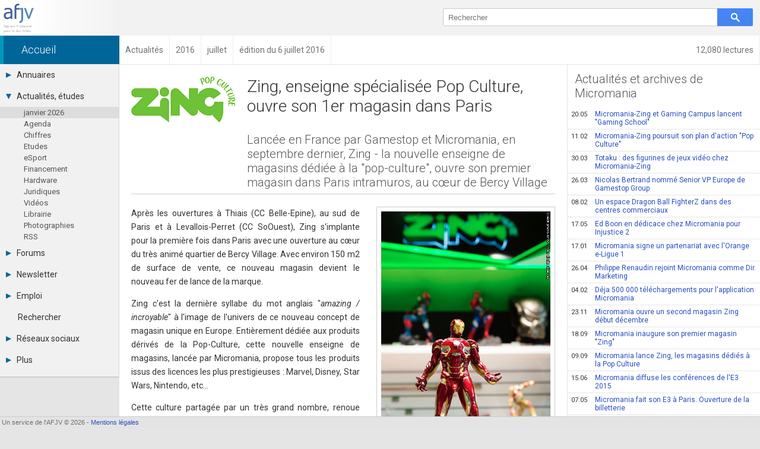

--- FILE ---
content_type: text/html; charset=UTF-8
request_url: https://afjv.com/news/6484_micromania-ouvre-son-premier-magasin-zing-dans-paris.htm
body_size: 6001
content:
<!doctype html>
<html lang="fr">
<head>
<meta charset="utf-8">
<meta name="viewport"			content="initial-scale=1, width=device-width">
<meta name="description"		content="Entièrement dédiée aux produits dérivés de la Pop-Culture, cette nouvelle enseigne de magasins, lancée par Micromania, propose tous les produits issus des licences les plus prestigieuses.">
<meta property="og:title"		content="Micromania ouvre son premier magasin Zing dans Paris">
<meta property="og:type"		content="article">
<meta property="og:article:published_time" content="2016-07-06">
<meta property="og:url"			content="https://afjv.com/news/6484_micromania-ouvre-son-premier-magasin-zing-dans-paris.htm">
<meta property="og:image"		content="https://afjv.com/2016/07/160706-zing.jpg">
<meta property="og:image:type"	content="image/jpeg">
<meta property="og:image:width"	content="466">
<meta property="og:image:height"	content="700">
<meta property="og:site_name"	content="AFJV">
<meta property="og:description"	content="Entièrement dédiée aux produits dérivés de la Pop-Culture, cette nouvelle enseigne de magasins, lancée par Micromania, propose tous les produits issus des licences les plus prestigieuses.">
<meta property="og:locale"		content="fr_FR">
<meta property="fb:admins"		content="100000479183668">
<meta property="fb:page_id"		content="183598038485">
<meta name="twitter:card"		content="summary_large_image">
<meta name="twitter:site"		content="@afjv_twit">
<meta name="twitter:title"		content="Micromania ouvre son premier magasin Zing dans Paris">
<meta name="twitter:description" content="Entièrement dédiée aux produits dérivés de la Pop-Culture, cette nouvelle enseigne de magasins, lancée par Micromania, propose tous les produits issus des licences les plus prestigieuses.">
<meta name="twitter:image"		content="https://afjv.com/2016/07/160706-zing.jpg">
<link rel="canonical" 			href="https://afjv.com/news/6484_micromania-ouvre-son-premier-magasin-zing-dans-paris.htm">

<title>Micromania ouvre son premier magasin Zing dans Paris</title>

<link href="/share/css/afjv_lib_pak.css?1801071435" rel="stylesheet" type="text/css" media="all">
<link rel="alternate" type="application/rss+xml" title="Informations professionnelles des industries multimédia et jeux vidéo" href="/rss.xml">
<link href="//fonts.googleapis.com/css?family=Roboto:100italic,100,300italic,300,400italic,400,500italic,500,700italic,700,900italic,900" rel="stylesheet" type="text/css">
<link href="/favicon.svg" rel="shortcut icon" type="image/svg+xml">
	<link rel="stylesheet" type="text/css" media="all" href="/css3/index_pak.css?v=2508271904">
	<link rel="stylesheet" type="text/css" media="all" href="/js/ow/open_window_1607242321.css">
	<link rel="stylesheet" type="text/css" media="all" href="/forums/css/forums_pak.css?v=1808272225">
	<script src="/share/js/afjv_lib_pak.js?v=1802251806"></script>
	<script src="/js/responsive_pak.js?v=1909271430"></script>
	<script src="/js/ow/open_window_pak.js?v=1809282237"></script>

<style media="all">
/*
#nws_rig .ligne{	border-bottom:none;
					border-top: 1px #CCC dotted;}
*/
#anu_job a {		border-bottom:none;
					border-top: 1px #CCC dotted;}
/* .bt_e5{				border-top: 1px solid #CCC;}*/
</style>
<script type="application/ld+json">
{
"@context": "https://schema.org",
"@type": "NewsArticle",
"mainEntityOfPage": "https://afjv.com/news/6484_micromania-ouvre-son-premier-magasin-zing-dans-paris.htm",
"headline": "Micromania ouvre son premier magasin Zing dans Paris",
"image": {
	"@type": "ImageObject",
	"url": "https://afjv.com/2016/07/160706-zing.jpg",
	"height": 700,
	"width": 466	},
"datePublished": "2016-07-06 18:09:00",
"dateModified": "2016-07-06 18:09:00",
"author": {
	"@type": "Person",
	"name": "Emmanuel Forsans"
	},
"publisher": {
	"@type": "Organization",
	"name": "AFJV",
	"logo": {
		"@type": "ImageObject",
		"url": "https://afjv.com/logo/logo_afjv_50.png",
		"width": 50,
		"height": 47
		}
	},
"description": "Entièrement dédiée aux produits dérivés de la Pop-Culture, cette nouvelle enseigne de magasins, lancée par Micromania, propose tous les produits issus des licences les plus prestigieuses."
}
</script>
<script>
var max_comment	= 6;
var title		= 'Micromania ouvre son premier magasin Zing dans Paris';
var source		= 'news';
</script>
</head>
<body>
<header>
<div id="bandeau">
	<div id="logo_afjv"><a class="sprite" href="/index.php" id="afjv_news"></a></div>
	<span id="menu_mobile" onclick="menu_show()">Menu</span>
		<div id="bloc_search">
		<form id="rechercher" name="rechercher" method="get" action="/recherche.php">
			<input id="text_search" name="q" type="text" value="" placeholder="Rechercher" size="70">
			<span class="sprite" id="bouton_search" onclick="document.rechercher.submit()"></span>
		</form>
	</div>
	</div>
</header><nav><div id="bandeau2">
	<a href="/statistiques/frequentation.php" class="arian arian_lec">12,080 lectures</a><div class="arianb" vocab="https://schema.org/" typeof="BreadcrumbList" ><span property="itemListElement" typeof="ListItem"><a property="item" typeof="WebPage" class="arian0" href="/index.php" ><span property="name">Accueil</span></a><meta property="position" content="1"></span><span property="itemListElement" typeof="ListItem"><a property="item" typeof="WebPage" class="arian" href="/actu_breves.php?y=0" ><span property="name">Actualités</span></a><meta property="position" content="2"></span><span property="itemListElement" typeof="ListItem"><a property="item" typeof="WebPage" class="arian" href="/actu_breves.php?y=2016" ><span property="name">2016</span></a><meta property="position" content="3"></span><span property="itemListElement" typeof="ListItem"><a property="item" typeof="WebPage" class="arian" href="/actu_breves.php?y=2016&amp;m=7" ><span property="name">juillet</span></a><meta property="position" content="4"></span><span property="itemListElement" typeof="ListItem"><span class="arian" property="name">édition du 6 juillet 2016</span><meta property="position" content="5"></span></div></div></nav>
<nav><div id="col_gauche" class="ombrei"><ul><li id="menu_annu"><div onClick="menu_deroule(this)"><span class="sprite arrowr"></span>Annuaires</div><ul><li><a href="/annuaires_jeux_video.php">Toutes les sociétés (679)</a></li><li><a href="/annuaire_studio.php">Studios (407)</a></li><li><a href="/annuaire_editeurs.php">Editeurs (49)</a></li><li><a href="/annuaire_distributeurs.php">Distributeurs (16)</a></li><li><a href="/annuaire_hardware.php">Hard. / Accessoires (10)</a></li><li><a href="/annuaire_middleware.php">Middlewares (16)</a></li><li><a href="/annuaire_prestataires.php">Prestataires (98)</a></li><li><a href="/annuaire_associations.php">Assoc. / Syndicats (20)</a></li><li><a href="/annuaire_ecoles_jeux_video.php">Formations / Ecoles (45)</a></li><li><a href="/annuaire_presse.php">Presse spécialisée (18)</a></li></ul></li><li id="menu_actu"><div onClick="menu_deroule(this)"><span class="sprite arrowd"></span>Actualités, études</div><ul style="height:auto"><li class="menu_sel"><a href="/actu_breves.php"> janvier  2026</a></li><li><a href="/agenda_jeu_video.php">Agenda</a></li><li><a href="/chiffres_jeux_video.php">Chiffres</a></li><li><a href="/etudes_jeux_video.php">Etudes</a></li><li><a href="/esport.php">eSport</a></li><li><a href="/subvention_financement.php">Financement</a></li><li><a href="/hardware">Hardware</a></li><li><a href="/droit_juridique.php">Juridiques</a></li><li><a href="/emission-jeux-video.php">Vidéos</a></li><li><a href="/livres_jeux_video.php">Librairie</a></li><li><a href="/diaporama/photos_afjv.php">Photographies</a></li><li><a href="/rss.xml">RSS</a></li></ul></li><li id="menu_forum"><div onClick="menu_deroule(this)"><span class="sprite arrowr"></span>Forums</div><ul><li><a href="/forums/index.php">Tous les forums</a></li><li><a href="">-</a></li><li><a href="">-</a></li><li><a href="/forums/messages-prives.php">Messages privés</a></li><li><a href="mailto:contact@afjv.com">Contacter un modérateur</a></li></ul></li><li id="menu_news"><div onClick="menu_deroule(this)"><span class="sprite arrowr"></span>Newsletter</div><ul><li><a href="/newsletter.php">Archives</a></li><li><a href="/inscription_newsletter.php">Abonnement</a></li></ul></li><li id="menu_jobs"><div onClick="menu_deroule(this)"><span class="sprite arrowr"></span>Emploi</div><ul><li><a href="https://emploi.afjv.com/index.php">Consulter les annonces</a></li><li><a href="https://emploi.afjv.com/poster-une-annonce.php">Déposer une annonce</a></li><li><a href="https://emploi.afjv.com/observatoire/regions.php">Observatoire de l'emploi</a></li><li><a href="/metiers_jeux_video.php">Les métiers du jeu vidéo</a></li></ul></li><li id="menu_find"><a href="/recherche.php">Rechercher</a></li><li id="menu_reso"><div onClick="menu_deroule(this)"><span class="sprite arrowr"></span>Réseaux sociaux</div><ul><li><a href="https://twitter.com/afjv_twit">Twitter</a></li><li><a href="https://www.youtube.com/c/Afjv-jeuxvideo">Youtube</a></li><li><a href="https://www.linkedin.com/company/agence-francaise-jeu-video/">LinkedIn</a></li><li><a href="https://www.facebook.com/jeuxvideo.afjv">Facebook</a></li><li><a href="https://instagram.com/afjv_officiel">Instagram</a></li><li><a href="https://pinterest.com/afjv/pins/">Pinterest</a></li></ul></li><li id="menu_plus"><div onClick="menu_deroule(this)"><span class="sprite arrowr"></span>Plus</div><ul><li><a href="/annonceur/welcome">Annonceurs</a></li><li><a href="/statistiques/frequentation.php">Statistiques</a></li><li><a href="/site_plan.php">Plan du site</a></li><li><a href="/sitemap/sitemap.xml">Sitemap XML</a></li><li><a href="http://www.ping-awards.com/">Ping Awards</a></li><li><a href="/a_propos.php">A propos</a></li><li><a href="//afjv.com/a_propos.php#mentions_legales">Mentions légales</a></li></ul></li></ul></div></nav><div id="col_droite">
	<div id="banniere">
		<div id="ban_nopub"></div>	</div>
	<div id="nws_blc">
		<div id="nws_70">
			<div id="nws_zon">
				<article>
<a href="/societe/357-micromania.htm"><img id="nws_log" src="/2016/07/zing.png" alt="logo Micromania" loading="lazy"></a>
<div id="nws_tit">
<h1>Zing, enseigne spécialisée Pop Culture, ouvre son 1er magasin dans Paris</h1>
<h2>Lancée en France par Gamestop et Micromania, en septembre dernier, Zing - la nouvelle enseigne de magasins dédiée à la &quot;pop-culture&quot;, ouvre son premier magasin dans Paris intramuros, au cœur de Bercy Village</h2>
</div>
<hr>
<div id="nws_txt">
<p><a href="/diaporama/160629-magasin-zing.php?photo=69"><img class="img_fr" src="/2016/07/160706-zing.jpg" alt="Magasin Zing" title="Magasin Zing" /></a>Après les ouvertures à Thiais (CC Belle-Epine), au sud de Paris et à Levallois-Perret (CC SoOuest), Zing s&#39;implante pour la première fois dans Paris avec une ouverture au cœur du très animé quartier de Bercy Village. Avec environ 150 m2 de surface de vente, ce nouveau magasin devient le nouveau fer de lance de la marque.</p>
<p>Zing c&#39;est la dernière syllabe du mot anglais "<em>amazing / incroyable</em>" à l&#39;image de l&#39;univers de ce nouveau concept de magasin unique en Europe. Entièrement dédiée aux produits dérivés de la Pop-Culture, cette nouvelle enseigne de magasins, lancée par Micromania, propose tous les produits issus des licences les plus prestigieuses : Marvel, Disney, Star Wars, Nintendo, etc...</p>
<p>Cette culture partagée par un très grand nombre, renoue avec notre enfance et caractérise indéniablement tous ceux qui se l&#39;approprient... Une culture pour les geek et fans de jeux vidéo mais pas que ! Les amoureux de bandes dessinées, de cinéma &amp; dessins animés, de séries TV, ou de musique, deviendront également accros à Zing !</p>
<p>Fort de cette complémentarité entre les univers, Micromania avec Zing met donc logiquement son expertise et son savoir-faire, acquis depuis plus de 30 ans, au service des fans de jeux vidéo et de Pop-Culture.</p>
<p>Très prochainement, un espace dédié à Zing sur <a href="http://www.micromania.fr/" title="micromania.fr">micromania.fr</a> sera proposé pour tous les fans de Pop-Culture. À partir du mois de juillet près de 1300 références seront disponibles sur la boutique en ligne, jusqu&#39;à 2000 d&#39;ici la fin de l&#39;année.</p>
<p><a href="/diaporama/160629-magasin-zing.php" title="Les photos du magasin et de l&#39;inauguration">Les photos du magasin et de l&#39;inauguration</a></p>
</div>
</article>
<hr><div style="padding-top:1em">Plus d'informations sur <a class="bouton_link" href="/societe/357-micromania.htm">Micromania</a> </div><div id="nws_aut">Publié le 6 juillet 2016 par Emmanuel Forsans<br><a class="fl bouton_link" href="mailto:oups@afjv.com?subject=%5Bafjv%5D%20-%20Signaler%20une%20erreur&body=%0d%0a%0d%0aMicromania%20ouvre%20son%20premier%20magasin%20Zing%20dans%20Paris%0d%0a%0d%0ahttps://afjv.com/news/6484_micromania-ouvre-son-premier-magasin-zing-dans-paris.htm%0d%0a%0d%0a">Signaler une erreur</a></div>			</div>
			<div id="forum_news"><h2>Commentaires des lecteurs</h2><div class="m1em">Soyez le premier à commenter cette information.</div><div class="m1em"><a href="javascript:forum_form_new_sujet_from_news(1,6484)" class="bouton_link">Poster un commentaire</a></div></div>		</div>
		<div id="nws_30">
		<div id="nws_rig">
		<nav><h2 class="bt_e5">Actualités et archives de Micromania</h2><a class="ligne" href="/news/9687_micromania-zing-et-gaming-campus-lancent-gaming-school.htm"><span class="date">20.05</span>Micromania-Zing et Gaming Campus lancent &quot;Gaming School&quot;</a><a class="ligne" href="/news/9518_micromania-zing-poursuit-son-plan-d-action-pop-culture.htm"><span class="date">11.02</span>Micromania-Zing poursuit son plan d&#39;action &quot;Pop Culture&quot;</a><a class="ligne" href="/news/8735_totaku-des-figurines-de-jeux-video-chez-micromania-zing.htm"><span class="date">30.03</span>Totaku : des figurines de jeux vidéo chez Micromania-Zing</a><a class="ligne" href="/news/8715_nicolas-bertrand-nomme-senior-vp-europe-de-gamestop-group.htm"><span class="date">26.03</span>Nicolas Bertrand nommé Senior VP Europe de Gamestop Group</a><a class="ligne" href="/news/8515_un-espace-dragon-ball-fighterz-dans-des-centres-commerciaux.htm"><span class="date">08.02</span>Un espace Dragon Ball FighterZ dans des centres commerciaux</a><a class="ligne" href="/news/7555_ed-boon-en-dedicace-chez-micromania-pour-injustice-2.htm"><span class="date">17.05</span>Ed Boon en dédicace chez Micromania pour Injustice 2</a><a class="ligne" href="/news/7130_micromania-signe-un-partenariat-avec-l-orange-e-ligue-1.htm"><span class="date">17.01</span>Micromania signe un partenariat avec l&#39;Orange e-Ligue 1</a><a class="ligne" href="/news/6201_philippe-renaudin-rejoint-micromania-comme-dir-marketing.htm"><span class="date">26.04</span>Philippe Renaudin rejoint Micromania comme Dir. Marketing</a><a class="ligne" href="/news/5907_deja-500-000-telechargements-pour-l-application-micromania.htm"><span class="date">04.02</span>Déja 500 000 téléchargements pour l&#39;application Micromania</a><a class="ligne" href="/news/5703_micromania-ouvre-un-second-magasin-zing-debut-decembre.htm"><span class="date">23.11</span>Micromania ouvre un second magasin Zing début décembre</a><a class="ligne" href="/news/5516_micromania-inaugure-son-premier-magasin-zing.htm"><span class="date">18.09</span>Micromania inaugure son premier magasin &quot;Zing&quot;</a><a class="ligne" href="/news/5486_micromania-lance-zing-les-magasins-dedies-a-la-pop-culture.htm"><span class="date">09.09</span>Micromania lance Zing, les magasins dédiés à la Pop Culture</a><a class="ligne" href="/news/5204_micromania-diffuse-les-conferences-de-l-e3-2015.htm"><span class="date">15.06</span>Micromania diffuse les conf&eacute;rences de l&#39;E3 2015</a><a class="ligne" href="/news/5101_micromania-fait-son-e3-a-paris-ouverture-de-la-billetterie.htm"><span class="date">07.05</span>Micromania fait son E3 &agrave; Paris. Ouverture de la billetterie</a><a class="ligne" href="/news/4677_micromania-lance-sa-nouvelle-application.htm"><span class="date">15.01</span>Micromania lance sa nouvelle application</a></nav>		</div>
		</div>
		<div id="nws_shr">
			<script src="//afjv.com/forums/js/forums_pak.js?v=2408151831"></script><ul id="irs_cont">
	<li id="irs_share" onClick="irs_transform(1,0);" ><span class="irs_lumi_1">Share</span>
		<ul class="irs_scal_1">
			<li>
			<a href="https://bsky.app/intent/compose?text=Micromania%20ouvre%20son%20premier%20magasin%20Zing%20dans%20Paris%20https%3A%2F%2Fafjv.com%2Fnews%2F6484_micromania-ouvre-son-premier-magasin-zing-dans-paris.htm" class="irs_sprite irs_blsk" target="_blank" title="Bluesky"></a>
			<a href="https://x.com/intent/post?url=https%3A%2F%2Fafjv.com%2Fnews%2F6484_micromania-ouvre-son-premier-magasin-zing-dans-paris.htm&text=Micromania%20ouvre%20son%20premier%20magasin%20Zing%20dans%20Paris&via=afjv_twit+@Micromania_Fr" class="irs_sprite irs_twit" target="_blank" title="Twitter"></a>
			<a href="https://www.facebook.com/sharer.php?u=https%3A%2F%2Fafjv.com%2Fnews%2F6484_micromania-ouvre-son-premier-magasin-zing-dans-paris.htm" class="irs_sprite irs_face" target="_blank" title="Facebook"></a>
			<a href="https://www.linkedin.com/shareArticle?mini=true&url=https%3A%2F%2Fafjv.com%2Fnews%2F6484_micromania-ouvre-son-premier-magasin-zing-dans-paris.htm&title=Micromania%20ouvre%20son%20premier%20magasin%20Zing%20dans%20Paris&summary=Enti%C3%A8rement%20d%C3%A9di%C3%A9e%20aux%20produits%20d%C3%A9riv%C3%A9s%20de%20la%20Pop-Culture%2C%20cette%20nouvelle%20enseigne%20de%20magasins%2C%20lanc%C3%A9e%20par%20Micromania%2C%20propose%20tous%20les%20produits%20issus%20des%20licences%20les%20plus%20prestigieuses.&source=AFJV" class="irs_sprite irs_link" target="_blank" title="LinkedIn"></a>
			<a href="https://www.reddit.com/r/jeuxvideo/submit?url=https%3A%2F%2Fafjv.com%2Fnews%2F6484_micromania-ouvre-son-premier-magasin-zing-dans-paris.htm&title=Micromania%20ouvre%20son%20premier%20magasin%20Zing%20dans%20Paris&text=Enti%C3%A8rement%20d%C3%A9di%C3%A9e%20aux%20produits%20d%C3%A9riv%C3%A9s%20de%20la%20Pop-Culture%2C%20cette%20nouvelle%20enseigne%20de%20magasins%2C%20lanc%C3%A9e%20par%20Micromania%2C%20propose%20tous%20les%20produits%20issus%20des%20licences%20les%20plus%20prestigieuses.%0D%0A%0D%0Ahttps%3A%2F%2Fafjv.com%2Fnews%2F6484_micromania-ouvre-son-premier-magasin-zing-dans-paris.htm" class="irs_sprite irs_redd" target="_blank" title="Reddit"></a>
			<a href="mailto:?subject=Micromania%20ouvre%20son%20premier%20magasin%20Zing%20dans%20Paris&body=https%3A%2F%2Fafjv.com%2Fnews%2F6484_micromania-ouvre-son-premier-magasin-zing-dans-paris.htm%0D%0A%0D%0AEnti%C3%A8rement%20d%C3%A9di%C3%A9e%20aux%20produits%20d%C3%A9riv%C3%A9s%20de%20la%20Pop-Culture%2C%20cette%20nouvelle%20enseigne%20de%20magasins%2C%20lanc%C3%A9e%20par%20Micromania%2C%20propose%20tous%20les%20produits%20issus%20des%20licences%20les%20plus%20prestigieuses." class="irs_sprite irs_mail" title="email"></a>
			</li>
		</ul>
	</li>
	<li id="irs_follow" onClick="irs_transform(0,1);" ><span class="irs_lumi_0">Follow</span>
		<ul class="irs_scal_0">
			<li>
			<a href="https://bsky.app/profile/afjv.bsky.social" class="irs_sprite irs_blsk" target="_blank" title="Bluesky"></a>
			<a href="https://twitter.com/afjv_twit" class="irs_sprite irs_twit" target="_blank" title="Twitter"></a>
			<a href="https://www.facebook.com/jeuxvideo.afjv" class="irs_sprite irs_face" target="_blank" title="Facebook"></a>
			<a href="https://www.youtube.com/c/Afjv-jeuxvideo" class="irs_sprite irs_yout" target="_blank" title="Youtube"></a>
			<a href="https://www.instagram.com/afjv_officiel/" class="irs_sprite irs_inst" target="_blank" title="Instagram"></a>
			<a href="https://afjv.com/inscription_newsletter.php" class="irs_sprite irs_mail" title="Newsletter"></a>
			<a href="https://afjv.com/rss.xml" class="irs_sprite irs_rss" target="_blank" title="RSS"></a>
			</li>
		</ul>
	</li>
</ul>

<script>
	"use strict"
/*	if ((typeof window.orientation !== "undefined") || (navigator.userAgent.indexOf('IEMobile') !== -1)){
		document.getElementById('irs_mess').href	= 'fb-messenger://share/?app_id=186403886818&link=https%3A%2F%2Fafjv.com%2Fnews%2F6484_micromania-ouvre-son-premier-magasin-zing-dans-paris.htm&redirect_uri=https%3A%2F%2Fafjv.com%2F';
	} */
	function irs_transform(a,b){
		"use strict"
		var el;
		el	= document.getElementById('irs_share');
		el.getElementsByTagName('span')[0].className	= 'irs_lumi_' + a;
		el.getElementsByTagName('ul')[0].className		= 'irs_scal_' + a;

		el	= document.getElementById('irs_follow');
		el.getElementsByTagName('span')[0].className	= 'irs_lumi_' + b;
		el.getElementsByTagName('ul')[0].className		= 'irs_scal_' + b;
	}
</script>
		</div>
	</div>
</div>
<footer>
<div id="bpage0"></div>
<div id="bpage">
	<div id="bpage_1">&nbsp;Un service de l'AFJV &copy; 2026 - <a href="//afjv.com/a_propos.php#mentions_legales">Mentions légales</a></div>
<div id="bpage_2"></div>
<div id="bpage_3"></div>
</div>
</footer>
<script>ask_for_newsletter();</script>
</body>
</html>


--- FILE ---
content_type: text/css
request_url: https://afjv.com/css3/index_pak.css?v=2508271904
body_size: 8064
content:
/**************************************************************
*
*		Auteur Emmanuel Forsans - Tous droits réservés
*
***************************************************************/
h3,h4{margin-top:2em}#col_gauche ul ul,#irs_cont li ul,.irs_sprite,h2{transition-duration:.3s}#abo_but,.index_plus{background-color:#33a0c8}#logo_afjv,#sgl_logobg{width:201px;height:60px}#afjv_news,#ban_fond_bord,#ban_link,#bandeau2{background-color:#fff}#col_gauche li,#irs_cont li,#irs_cont li ul{list-style:none}#col_gauche li,#col_gauche ul,#irs_cont,body{padding:0;margin:0}.actb_box:hover,body,h1,h1 a{color:#333}.arian,.ligne a,.societe,a{text-decoration:none}#nws_rig .ag_lign,body{width:auto}.une_box img,.vm_img{outline:rgba(0,0,0,.3) solid 1px}.at,.cmt_del,.emp_box .emp_log,.irs_sprite,.sprite{background-repeat:no-repeat}#abo_news,#bpage,#fil_info,#mess_sys{z-index:1000;position:fixed}#bpage_1,#bpage_3{width:30%}#csijv_table,#nws_tit,.ag_tabl,.list_annonces{border-collapse:collapse}#nws_txt p,#nws_txt ul{text-align:justify}#bpage0,#nws_shr,#nws_txt,.cb,.encadre,hr{clear:both}#anu_60,#nws_70{width:70%}#anu_lef,#anu_rig,#nws_zon{padding:20px}#anu_logo,#ban_content,#ban_image,#nws_zon iframe{max-width:100%}#anu_job a,#nws_rig .ag_lign,#nws_rig .ligne,.wsn{white-space:normal}#actb_div,#agenda_div,#etu_sel,#jeux_div,#news_div,#photos_div,#une_div{padding-left:10px}#adm_une2,#anu_job a,#anu_lef,#ban_l1,#ban_l2,#ban_limit,#bandeau2,#banniere,#col_gauche ul ul,#emission_div,#fil_info,#news_notes,#nws_rig .ag_lign,#nws_txt,#nws_zon,#photos_div,.ag_lign,.box_jv,.br2,.emp_box,.etu_box,.jv_cont,.ligne,.list_annonces td,.photo_div,.une_box,.vm_tit{overflow:hidden}#abo_news,#adm_une1,#bpage,#fil_info,#mess_sys,#top_icon{position:fixed}#abo_but,#abo_clo,#bouton_search,#col_gauche div:hover,#col_gauche ul ul a,#irs_cont li span,#menu_mobile,#mess_sys span,#top_icon,.adm_une_bouton,.bouton_linkb:hover,.cmt_del:hover{cursor:pointer}.at,.cmt_del,.sprite{background-image:url(/css3/sprites_1604162240.png);display:inline-block}#top_icon,.arians span,.db,h2 a{display:block}body{font-family:Roboto,Arial,sans-serif;font-size:12px;background-color:#e5e5e5;text-align:left}h1{font-size:28px;font-weight:100;margin:30px 0 20px 10px}a{color:#284ec0}#index .ligne:visited{color:#404}h2,h2 a{color:#555}h1 a:hover{color:#000;border-bottom:1px solid #888}.index_plus,h2:hover,h2:hover a{color:#fff}#top_icon{height:83px;width:100px;max-width:10%;background-image:url(svg/top_page.svg);bottom:5%;right:5%;opacity:0;-moz-opacity:0;-ms-filter:"alpha(opacity=0)";transition-duration:1s}#ban_fond,#ban_fond_bord{opacity:0;width:900px;-ms-filter:"alpha(opacity=0)";position:absolute;z-index:20}h2{font-size:20px;font-weight:300;padding:.6em;margin:0}h2:hover{background-color:#555}h3{font-weight:400;font-size:18px;color:#e43}h4{font-weight:700}.ombrei{-webkit-box-shadow:0 1px 2px rgba(0,0,0,.2);box-shadow:0 1px 2px rgba(0,0,0,.2)}.emp_box:hover,.ombrei:hover{-webkit-box-shadow:0 2px 2px rgba(0,0,0,.3);box-shadow:0 2px 2px rgba(0,0,0,.3)}.br2{-webkit-border-radius:2px;border-radius:2px}.at{width:13px;height:13px;background-position:-91px -31px;vertical-align:middle}.cmt_del{float:right;width:15px;height:15px;background-position:-105px -31px}#logo_afjv,.fl{float:left}.cmt_del:hover{background-position:-121px -31px}.index_plus{font-size:14px;position:absolute;right:30px;line-height:30px;font-weight:500;border-radius:2px;padding:0 13px}.index_plus:before{content:'Plus'}.index_plus:hover{-webkit-box-shadow:inset 0 -2px 0 rgba(0,0,0,.27);-moz-box-shadow:inset 0 -2px 0 rgba(0,0,0,.27);box-shadow:inset 0 -2px 0 rgba(0,0,0,.27);color:#fff;border:none;background-color:#3ab7e5}#arian_emploi,#box_jv_9,#menu_mobile,.dn,.une_5{display:none}#abo_but,#bloc_search,#irs_cont li,#irs_cont li span,.irs_sprite{display:inline-block}.arian_lec,.fr{float:right}.anu_nam,.fwb,.hier{font-weight:700}.m1em{margin:1em}.tac{text-align:center}#ban_content,.tal{text-align:left}#banniere,.tar{text-align:right}#abo_news,#menu_mobile,.arians{text-align:center}#adm_une2,#anu_opt a,#anu_opt span,#ban_l1,#ban_l2,#bandeau2,#bloc_search,#bpage,#fil_info,#search_input_box,.ag_lign,.anu_mai,.emp_box a,.emp_box span,.etu_box,.ligne,.list_annonces td,.photo_div,.une_box span{white-space:nowrap}#irs_cont{min-height:140px}#irs_cont li{margin:0 8px 0 0}#irs_cont li span{font-family:Helvetica,Arial,"sans-serif";font-size:14px;padding:10px;border-bottom:2px solid #00000000}#irs_cont li span:hover{border-color:rgba(0,0,0,.5)}#irs_cont li ul{position:absolute;margin:0;padding:10px 0;transition-property:transform;transform-origin:0 10px}.irs_scal_0{transform:scale(0)}.irs_scal_1{transform:scale(1)}.irs_lumi_0{background-color:#e7e7e7;border-bottom:1px solid #bababa;font-weight:400;color:#5f5f5f}.irs_lumi_1{background-color:#79a679;border-bottom:1px solid #4b724b;font-weight:700;color:#fefefe}#abo_news,.arian0,.arians span{background-color:#069}#menu_mobile,.arian0{color:#fff;font-weight:300}.irs_sprite{background-image:url("/img/icons/icons_sociaux.png?v=4");width:40px;height:40px;margin:0 10px 10px 0;opacity:.3}.irs_twit{background-position:0 -40px}.irs_link{background-position:-40px -40px}.irs_rss{background-position:-80px -40px}.irs_redd{background-position:-120px -40px}.irs_mail{background-position:-160px -40px}.irs_face{background-position:-200px -40px}.irs_mess{background-position:-240px -40px}.irs_yout{background-position:-280px -40px}.irs_inst{background-position:-320px -40px}.irs_blsk{background-position:-360px -40px}#abo_clo:hover,.irs_sprite:hover{opacity:1}.irs_twit:hover{background-position:0 0}.irs_link:hover{background-position:-40px 0}.irs_rss:hover{background-position:-80px 0}.irs_redd:hover{background-position:-120px 0}.irs_mail:hover{background-position:-160px 0}.irs_face:hover{background-position:-200px 0}.irs_mess:hover{background-position:-240px 0}.irs_yout:hover{background-position:-280px 0}.irs_inst:hover{background-position:-320px 0}.irs_blsk:hover{background-position:-360px 0}#abo_news{right:0;bottom:75px;width:320px;height:200px;box-shadow:0 2px 10px rgba(0,0,0,.2);animation-duration:10s;animation-name:abo_slide;color:#fff;font-size:16px;font-weight:300}@keyframes abo_slide{80%,from{right:-370px}to{right:0}}#abo_clo{position:absolute;font:22px/35px arial,sans-serif;right:0;top:0;width:35px;opacity:.7}.arian,.arian0{line-height:48px;vertical-align:top}#fil_info,#fil_info2{line-height:50px}#abo_tit{margin:20px 0}#abo_but{padding:10px 20px;border-radius:2px;font-weight:500}#text_search,.img_fr{border:1px solid #ccc}#abo_but:hover{box-shadow:inset 0 -2px 0 rgba(0,0,0,.27);background-color:#3ab7e5}#abo_bas{margin:20px 0 0;font-size:14px}#bandeau{height:60px;background-color:#f2f2f2}#logo_afjv{background-image:linear-gradient(to right,#fefefe 0,#fefefe 30%,#f2f2f2 100%);background-image:-moz-linear-gradient(left,#fefefe 0,#fefefe 30%,#f2f2f2 100%)}#afjv_news{width:57px;height:56.67px;margin:3px 0 0 3px;background-image:url(svg/logo_afjv_agence.svg)}#sgl_logobg{float:left;background-image:linear-gradient(to right,#fefefe 70%,#fefefe 30%,#f2f2f2 100%);background-image:-moz-linear-gradient(left,#fefefe 70%,#fefefe 30%,#f2f2f2 100%)}#sgl_logo{width:123px;height:60px;background-position:0 -160px;margin-left:8px}#bloc_search{width:50%;max-width:40%;min-width:300px;height:30px;float:right;margin:14px 22px 0 0}#bouton_search{width:60px;height:30px;background-position:-51px 0;vertical-align:top;margin-left:-63px}#text_search{width:100%;height:28px;padding:0 0 0 8px;margin:0;vertical-align:top;border-radius:2px}#menu_mobile{float:right;width:60px;line-height:30px;background-color:#aaa;border-radius:15px;font-size:15px;margin:15px 15px 0 0}#ban_l1,#ban_l2,.arian,.arian0,.arianb,.arians,.une_1,.une_2,.une_3,.une_4,.une_5{display:inline-block}#bandeau2{height:48px}.arian0{width:164px;padding-left:30px;border-right:1px solid #005783;border-left:6px solid #09b;font-size:18px}.arian{padding:0 10px;color:#737373;font-size:14px;transition-duration:.5s;border-right:1px solid #eee}.arians{width:100%;margin-left:-100%;margin-top:46px}.arians span{width:0%;margin-left:50%;height:2px;-webkit-transition-duration:.3s;-moz-transition-duration:.3s;transition-duration:.3s}.arianb:hover .arians span{width:100%;margin-left:0}#ban_limit{position:absolute;width:900px;height:239px}#ban_image{height:auto;border:none;z-index:10}#ban_fond_bord{height:1px;margin-top:173px;-moz-opacity:0}#ban_fond{height:75px;margin-top:174px;background-color:#000;-moz-opacity:0}#ban_texte{position:absolute;width:900px;margin-top:174px;padding:12px;opacity:0;-moz-opacity:0;-ms-filter:"alpha(opacity=0)";z-index:30}#ban_l1,#ban_l2{width:876px;font-family:Verdana,Geneva,sans-serif;line-height:1.5em;text-align:center}#ban_l1{font-size:16px;font-weight:700}#ban_l2,.une_box span{font-size:15px}#ban_bord{position:absolute;width:898px;height:237px;border:1px solid rgba(0,0,0,.3);z-index:20}#ban_link{border:none}.ban_bouton{position:absolute;z-index:60}#ban_img_mod{margin:16px 0 0 765px;visibility:hidden}#ban_limit:hover #ban_img_mod{visibility:visible}#deuil{background-image:url(/img/deuil.png);width:231px;height:231px;position:absolute;z-index:20}.bouton_link,.bouton_linkb{display:inline-block;color:#444;background-color:#f5f5f5;background-image:-webkit-linear-gradient(top,#f5f5f5,#f1f1f1);background-image:-webkit-gradient(linear,left top,left bottom,from(#f5f5f5),to(#f1f1f1));background-image:linear-gradient(top,#f5f5f5,#f1f1f1);border:1px solid rgba(0,0,0,.1);font-family:arial,sans-serif;font-size:11px;font-weight:700;height:27px;line-height:27px;min-width:54px;padding:0 8px;text-align:center;-webkit-transition:.3s,visibility;transition:.3s,visibility;-webkit-border-radius:2px;border-radius:2px;margin-bottom:3px;white-space:nowrap;cursor:pointer;box-sizing:initial}.bouton_link:hover{-webkit-box-shadow:0 1px 1px rgba(0,0,0,.1);box-shadow:0 1px 1px rgba(0,0,0,.1);-webkit-transition:0ms;transition:0ms;color:#222;background-color:#f8f8f8;background-image:-webkit-gradient(linear,left top,left bottom,from(#f8f8f8),to(#f1f1f1));background-image:-webkit-linear-gradient(top,#f8f8f8,#f1f1f1);background-image:linear-gradient(top,#f8f8f8,#f1f1f1);border:1px solid #c6c6c6}.bouton_linkb{color:#eee;background-color:#4d90fe;background-image:-webkit-gradient(linear,left top,left bottom,from(#4d90fe),to(#4787ed));background-image:-webkit-linear-gradient(top,#4d90fe,#4787ed);background-image:linear-gradient(top,#4d90fe,#4787ed);border:1px solid #3079ed}.bouton_linkb:hover{color:#fff;-webkit-box-shadow:0 1px 1px rgba(0,0,0,.2);box-shadow:0 1px 1px rgba(0,0,0,.2);-webkit-transition:0ms;transition:0ms;background-image:-webkit-gradient(linear,left top,left bottom,from(#4d90fe),to(#357ae8));background-image:-webkit-linear-gradient(top,#4d90fe,#357ae8);background-image:linear-gradient(top,#4d90fe,#357ae8);border:1px solid #2f5bb7}.ico_soc,.ico_soc:hover{margin:10px 10px 0 0;border:none}.ico_soc{width:50px;height:50px;opacity:.5;-ms-filter:"alpha(opacity=50)"}#nws_rig .ligne,.ligne,.sep{border-bottom:1px dotted #ccc}.ico_soc:hover{opacity:1;-ms-filter:"alpha(opacity=100)"}.ico_twit{background-position:-204px -48px}.ico_dail{background-position:0 -48px}.ico_face{background-position:-51px -48px}.ico_goog{background-position:0 -99px}.ico_pint{background-position:-102px -48px}.ico_yout{background-position:-255px -48px}.ico_rss{background-position:-153px -48px}.ico_inst{background-position:-115px -99px}#mess_sys{top:0;right:50%;padding:10px 20px;font-size:16px;font-weight:400;color:#faa;box-shadow:0 2px 2px 0 rgba(0,0,0,.3);background-color:#a00;animation-duration:3s;animation-name:mess_sys_anim;border-top:2px solid #700}#col_gauche,.bloc{padding-bottom:10px}@keyframes mess_sys_anim{0%,50%{top:-45px}to{top:0}}#mess_sys span{font-size:12px;padding-left:16px}#mess_sys a{animation-duration:1s;animation-iteration-count:infinite;animation-name:blink;color:#fff}@keyframes blink{0%,100%,45%{opacity:0}50%,95%{opacity:1}}.list_annonces{font-size:13px;margin-bottom:1em;background-color:#fff;line-height:1.9em}.list_annonces tr:hover{background-color:#f5f5f5}.list_annonces td{border:1px solid #d4d4d4;padding:0 6px}.list_annonces th{border:1px solid #ababab;padding:0 6px;color:#217346;background-color:#e1e1e1;text-align:center}.box_jv a,.box_jv img{border:none;height:150px}#col_gauche{background-color:#f1f1f1;float:left;width:200px;margin-left:0;font-size:14px}#col_gauche a,#col_gauche div{display:block;text-decoration:none;color:#333;padding:10px 0 10px 30px}#col_gauche ul ul{height:0;-webkit-transition-duration:.3s}#col_gauche ul ul a{padding:2px 0 2px 40px;font-size:13px;color:#555}#col_gauche a:hover,#col_gauche div:hover{background-color:#ccc}.menu_sel{background-color:#ddd}.arrowd,.arrowr{width:9px;height:9px;background-image:url(svg/arrow.svg);margin:0 9px 0 -20px;transition-duration:.3s;-webkit-transition-duration:.3s}.bloc,.une_box{display:inline-block;width:400px;text-align:left}.bloc,.box_jv,.une_box{margin:0 5px 10px}.arrowd{-ms-transform:rotate(90deg);-moz-transform:rotate(90deg);-webkit-transform:rotate(90deg);-o-transform:rotate(90deg);transform:rotate(90deg)}#col_droite{margin-left:201px}.une_box{height:222px}.une_box img{outline-offset:-1px;border:none}.une_box span{color:#222;margin-top:0;outline:0;font-weight:300;text-shadow:1px 1px #fff;width:inherit;height:45px;text-align:center;line-height:1.35em;padding-top:6px;display:inline-block;transition-duration:.2s;-webkit-transition-duration:.2s;-moz-transition-duration:.2s;-o-transition-duration:.2s}.une_box:hover span{color:#000;font-weight:600}.photo_div:hover img,.une_box:hover img,.vm_box li:hover img{animation:1.2s ease-out flash_img;-webkit-animation:1.2s ease-out flash_img;-moz-animation:1.2s ease-out flash_img}@keyframes flash_img{5%{filter:brightness(2);-webkit-filter:brightness(2.0);-moz-filter:brightness(2.0)}100%{filter:brightness(1);-webkit-filter:brightness(1.0);-moz-filter:brightness(1.0)}}.bloc{background-color:#fff;vertical-align:top}.ligne{display:block;text-indent:-40px;padding:4px 6px 4px 46px}.box_jv,.date{display:inline-block}#anu_job a:hover,.ag_lign:hover,.anu_col a:hover,.etu_lig a:hover,.ligne:hover{background-color:#edeff4}.box_jv,.jv_date .date,.mois_box{background-color:#fff}.ligne a{display:block;color:#284ec0}.societe{color:#007226;font-weight:400}.date{text-indent:0;width:40px;font-size:11px;color:#333}.dujour{color:#c00;font-weight:700}.box_jv{width:400px;height:150px;transition:.3s}.box_jv a,.jv_mask{width:inherit;position:absolute}.box_jv a{color:#333}.box_jv img{position:absolute;width:150px}.ag_tabl,.ag_tabls td{border-bottom:1px solid #bbb}#anu_opt a:hover,#news_notes a:hover,#nws_txt a:hover,.actb_day a:hover,.anu_act a:hover,.box_jv:hover .jv_title,.emp_box a:hover{text-decoration:underline}.jv_cont{max-height:130px;padding-left:160px}.jv_mask{height:30px;margin-top:100px;background-image:linear-gradient(rgba(255,255,255,0),#fff)}.jv_mask2{position:absolute;width:20px;height:15px;margin:134px 0 0 183px;background-image:linear-gradient(to left,rgba(255,255,255,0),#fff)}.jv_title{font-size:16px;font-weight:400;margin:5px 5px 5px 0}.ag_date,.jv_comp,.jv_pf{font-size:11px}.jv_date{position:absolute;margin:134px 0 0 150px}.jv_date .date{width:40px;padding-left:4px}.jv_pf{position:absolute;text-align:right;width:98%;margin-right:2%;margin-top:134px;color:#007226}.ag_tabl,.vm_div{text-align:center}.jv_txt{color:#8d8d8d;padding-right:8px}.jv_comp{color:#ee5023;margin-bottom:5px}.mois_box{float:left;width:810px;margin:0 5px 10px;padding-bottom:10px}.ag_lign{display:block;text-indent:-110px;padding:3px 0 3px 110px;border-top:1px dotted #ccc;width:470px;line-height:normal}.ag_date,.vm_all,.vm_box li{display:inline-block}.ag_lign_sel{font-weight:700;background-color:#edeff4}.ag_date{width:110px;color:grey;font-weight:300;text-indent:10px}.ag_titre{font-size:12px}.ag_lieu,.ag_tabl,.vm_tim{font-size:11px}.ag_lieu{color:#007226}.ag_sche{float:right;width:210px;margin:10px}.ag_tabl{border-top:1px solid #3a589b;color:#666;line-height:21px;background-color:#f5f5f5}.ag_tablm td{background-color:#6d84b7;color:#fff;font-size:14px;font-weight:300;height:23px}.ag_tabls td{background-color:#e0e0e0;color:#555;width:2.5em;font-weight:700}#adm_une1,.table_news td{background-color:#f2f2f2}.ag_show{background-color:#888;color:#fff;font-weight:700}.vm_tim,.vm_tit{font-weight:500}.vm_div{background-color:#000;line-height:0}.emp_box .emp_dat,.photo_date{text-align:right;font-weight:300}.vm_all{background-color:#fff;padding:1em}#adm_une2,.vm_tim{background-color:#000}.vm_box{margin:10px;padding:0}.vm_box li{width:196px;height:165px;margin:0 10px 10px 0}.vm_img{width:196px;height:110px;outline-offset:-1px}.vm_tim{color:#f1f1f1;position:relative;float:right;margin:-19px 3px 0 0;padding:0 3px;opacity:.75}#social_table,.emp_box,.photo_div{background-color:#fff}#nws_30,#nws_70,#nws_blc,#nws_log,.st_col{float:left}.photo_annee,.photo_div{padding:16px;display:inline-block}.vm_tit{font-size:12px;margin:2px 0 0;line-height:1.3;height:30px}.vm_tit a{color:#167ac6}.vm_dat,.vm_lec{display:inline-block;font-size:11px;font-weight:400;color:#888;line-height:1.4em}.vm_dat:before{content:'\002022';margin:0 5px}#emission_div{max-height:386px}#emission_div .vm_box li{background-color:#fff;padding:8px;border-radius:2px;box-shadow:0 1px 2px rgba(0,0,0,.2)}.emp_box,.emp_box .emp_lnk{width:325px;height:160px}.emp_box{display:inline-block;margin:4px 5px;-webkit-box-shadow:0 1px 2px rgba(0,0,0,.2);box-shadow:0 1px 2px rgba(0,0,0,.2);border-radius:2px}.emp_box a,.emp_box span{display:block;position:absolute;overflow:hidden}.emp_box .emp_msk{width:20px;height:55px;margin:4px 0 0 305px;background-image:linear-gradient(left,rgba(255,255,255,0),#fff);background-image:-moz-linear-gradient(left,rgba(255,255,255,0),#fff);background-image:-webkit-linear-gradient(left,rgba(255,255,255,0),#fff)}.emp_box .emp_pos{max-width:320px;font-weight:400;font-size:16px;line-height:30px;padding-left:5px;color:#333}.emp_box .empt_soc{margin:40px 0 0 130px;font-size:15px;font-weight:300;max-width:195px;color:#aaa}.emp_box .emp_log{width:100px;height:105px;margin:45px 0 0 15px;background-size:contain;background-position:top center;-webkit-transition:.1s;transition:.1s}.emp_box:hover .emp_log{width:110px;height:115px;margin:40px 0 0 10px}.emp_box .emp_cat{margin:70px 0 0 130px;color:#666}.emp_box .emp_met{margin:88px 0 0 130px;color:#666}.emp_box .emp_vil{margin:106px 0 0 130px;color:#666}.emp_box .emp_dat{width:100px;color:#007226;margin:140px 0 0 215px}#photos_div{max-height:248px}#photo_albums{margin-left:6px}.photo_div{width:150px;margin:0 5px 6px}.photo_div img{border:none;outline:rgba(128,128,128,.3) inset 1px;outline-offset:-1px;height:150px;width:150px}.photo_img{width:150px;height:150px;margin-bottom:5px;border:none}.photo_date{color:#888;margin-top:8px;font-size:11px}#bpage_2,.fil_a,.photo_annee{text-align:center}#anu_lnk a,.photo_txt{color:#333}#fil_info,#nws_txt,.photo_txt{font-weight:400}.photo_annee{width:150px;margin:50px 5px 10px;vertical-align:top;font-size:50px;font-weight:100;text-shadow:#fff 1px 1px;color:#999}.photo_mini{border:none;max-width:150px;max-height:100px;margin:1px;outline:rgba(0,0,0,.1) solid 1px;outline-offset:-1px}.photo_mini:hover{opacity:.7;-moz-opacity:0.7;-ms-filter:"alpha(opacity=70)"}#social_table{padding-bottom:1em}#st_no_fond{clear:both;margin:18px 0 0}#st_no_fond #social_table,.anu_col2{background:0 0}#anu_60 p,#social_table .bouton_link{margin:0}#nws_rig h3,#search_box{margin-left:1em}#social_table h2:hover{color:#555;background:0 0}.st_col{width:175px}#bpage,#bpage0,#fil_info,#fil_info2,#nws_blc,.fil_a{width:100%}.st_td{height:30px;padding:1em 0 0 1em;margin:1px 1px 0 0}#fil_info{background-color:#5587bf;color:#fff;font-size:20px;bottom:19px;opacity:.95}.fil_a{display:inline-block;color:#fff;margin-left:1%;opacity:0;animation-duration:7s;animation-name:filslide;animation-timing-function:ease}#bpage_1,.csijv_th1,.csijv_th2{text-align:left}@keyframes filslide{from{margin-left:100%;opacity:1}30%,90%{margin-left:1%;opacity:1}to{margin-left:1%;opacity:0}}.fil_c{display:inline-block;font-weight:200;color:#cfe6ff;margin-right:1em}#bpage0{height:19px}#bpage{bottom:0;left:0;line-height:18px;border-top:1px solid #ccc;background-color:#e4e4e4;color:#6f6f6f}#bpage_1,#bpage_2,#bpage_3{font-family:Arial,Helvetica,sans-serif;font-size:11px;float:left}#bpage_2{width:40%}#bpage_3{text-align:right}#csijv_table{border-spacing:0;min-width:75%}#csijv_table th{background-color:#3b5998;color:#fff;padding:4px 8px}#csijv_table caption{background-color:#133783;color:#fff;font-size:16px;font-weight:700;padding:12px}.csijv_th1{width:15%}.csijv_th2{width:40%}.csijv_th3{text-align:center;width:15%}.csijv_th4{text-align:right;width:30%}.csijv_td1,.csijv_td2{text-align:left;padding:4px 8px}.csijv_bar,.csijv_bar2{display:inline-block;width:50px;height:10px}.csijv_tr1{background-color:#f4f4f4}.csijv_tr0:hover,.csijv_tr1:hover{background-color:#d8dfea;color:#ed6d0f}.csijv_tr0:hover a,.csijv_tr1:hover a{color:#ed6d0f}.csijv_td1{font-size:10px}.csijv_tr0:hover .csijv_td1,.csijv_tr1:hover .csijv_td1{text-align:right;font-weight:700}.csijv_td2{font-size:14px}.csijv_td2 a:hover{text-decoration:none;color:#ed6d0f}.csijv_td3{text-align:center;font-size:18px;font-weight:700;color:#658cfc}.csijv_td4{padding:4px 8px;text-align:right;font-size:10px}.csijv_bar{border:1px solid #555;background-color:#fff;margin-left:6px;vertical-align:middle;text-align:left}.anu_col,.anu_col2,.csijv_bar2,.etu_box,.news_agenda{vertical-align:top}.csijv_bar2{background-color:#658cfc}.csijv_tr0:hover .csijv_bar2,.csijv_tr1:hover .csijv_bar2{background-color:#ed6d0f}.csijv_egal,.csijv_moins,.csijv_new,.csijv_plus{width:9px;height:9px}.csijv_new{background-position:-51px -31px}.csijv_egal{background-position:-61px -31px}.csijv_plus{background-position:-71px -31px}.csijv_moins{background-position:-81px -31px}#search_box{background-color:#fff}#search_input_box{width:450px;max-width:90%;margin:1em 0 0 1em}.alert{font-size:1.2em;text-align:center;background-color:#f55;color:#fff;padding:1em}.anu_col a,.anu_dep{line-height:1.7em;font-size:13px}#nws_30,#nws_70,#nws_blc,.news_agenda{background-color:#fff}#nws_blc{margin-top:1px}#nws_30{width:30%}#nws_zon{border-right:1px solid #e5e5e5;font-size:14px}#nws_shr{border-top:1px solid #e5e5e5;padding:10px}#nws_log,.table_news,hr{border:none}hr{border-top:1px solid #ccc}#nws_log{margin:0 20px 10px 0;max-width:25%}#nws_tit{display:table}#nws_tit h1{font-weight:300;margin:0 0 1em}#nws_tit h2{font-size:20px;font-weight:300;padding:0;margin:0}#nws_tit h2:hover{background:0 0;color:#555}#nws_txt{line-height:1.7em}#anu_lnk a,#anu_opt,.encadre{font-weight:300}#nws_txt ul{padding-left:2em}#nws_txt blockquote{padding:1em;color:#777;font-style:italic}#nws_txt blockquote::before{content:"«";position:absolute;margin:-.2em 0 0 -.7em;font-size:3em;color:#c5c5c5;font-family:sans-serif}.table_news{border-collapse:separate;text-align:left;margin-top:1em}.table_news td,.table_news th{margin:1px;padding:3px}.table_news th{background-color:#333;color:#fff;font-weight:700}.img_fr{float:right;padding:.5em;margin:0 0 1em 2em;max-width:40%;height:auto}.img_al,.img_ce,.img_fl{border:1px solid #ccc;padding:.5em;margin:0 2em 1em 0}.img_fl{float:left;max-width:40%;height:auto}.img_al,.img_ce,.tac .img_fr{max-width:90%;height:auto}.tac .img_fr{float:none;margin:.5em}.img_ce{text-align:center}#nws_aut{font-size:.8em;color:#666;text-align:right}.news_agenda{display:table-cell;margin:10px 0 0 10px;padding:0;width:30%}#news_notes{color:#888;font-size:.9em}#anu_lef,#anu_lnk a,#anu_opt{font-size:14px}#news_notes p{margin:.3em}#pub_google{margin-bottom:2em}.encadre{margin:2em;padding:1.5em;background-color:#d6ebff}#anu_40,#anu_60,#anu_lnk a,.actb_day,.anu_col,.anu_col2{background-color:#fff}#anu_opt{margin:0 10px 10px}#anu_opt a,#anu_opt span{margin-right:30px;line-height:2em}#anu_lnk{padding:0 0 10px 10px}#anu_lnk a{padding:0 15px 10px 4px;border:1px outset #bbb;line-height:35px;border-radius:3px;background-image:-webkit-linear-gradient(top,#fefefe,#f1f1f1);background-image:-webkit-gradient(linear,left top,left bottom,from(#fefefe),to(#f1f1f1));background-image:linear-gradient(top,#fefefe,#f1f1f1)}#anu_lnk a:hover{border-style:inset;color:#000;background-color:#f5f5f5;background-image:-webkit-linear-gradient(top,#f1f1f1,#e0e0e0);background-image:-webkit-gradient(linear,left top,left bottom,from(#f1f1f1),to(#e0e0e0));background-image:linear-gradient(top,#f1f1f1,#e0e0e0)}.anu_col,.anu_col2{display:inline-block;width:280px;margin:0 0 10px 10px;padding:0 10px 10px}.anu_col a{display:block;border-top:1px dotted #ccc}.anu_dep{float:left;margin-right:10px;font-weight:700;border-top:1px solid rgba(255,255,255,0)}.anu_dep:hover{color:red}.anu_let,.anu_let2{color:#dd4b39;font-family:"Times New Roman",Times,serif;font-size:40px;font-weight:700}.anu_let2{color:#bebebe}#directory h1{font-size:40px;font-weight:700;font-family:Tahoma,Geneva,sans-serif;margin:0}#anu_40{float:right;width:30%}.anu_act{margin:12px 0 8px;padding:0 0 12px;border-bottom:1px dotted #ccc}.anu_act h4{margin:0 0 6px;font-weight:400;font-size:16px}.anu_imc{float:left;width:100px}.anu_ima{border:none;position:absolute}.anu_imb{position:absolute;border:1px solid rgba(0,0,0,.3)}#anu_job a,.anu_con{border-bottom:1px dotted #ccc}.anu_dro{margin-left:110px}.anu_dro span{color:#007226}#anu_lef{border-right:1px solid #e5e5e5;line-height:1.5}#anu_lef h4{margin:.5em 0 0}#anu_logo{border:none;margin-bottom:10px}.anu_con{padding:4px 0}.anu_pos{font-style:italic;color:#ee5023}#anu_job a{display:block;padding:3px 0}.anu_jod{display:inline-block;width:110px;color:#007226}.anu_joe{color:#555}.google_maps{width:34px;height:34px;background-position:-144px 0;margin:6px 5px 0 0}#actb_div{max-width:1400px}.actb_day{margin:0 10px 10px 0}.actb_day h3{margin:5px 0}.actb_day h3 a{color:#15c}.actb_box{padding:0 10px 10px;color:#777;border-top:1px solid #e2e2e2;clear:right}.actb_box img{float:right;width:200px;max-width:45%;margin:-34px -10px 0 5px;border:none}.actb_cat{display:inline}.actb_cat a{color:#dd4b39}.actb_box i,.etu_box i,.puce{display:inline-block;width:4px;height:4px;background-color:#aaa;border-radius:50%;margin:0 6px 2px}.actb_lec{display:inline;color:#007226}.actb_des{margin-top:5px}.etu_lig a{display:block;font-size:13px;border-bottom:1px dotted #ccc;padding:5px 10px}#etu_cont span{color:#777;font-size:11px}#etu_sel{line-height:30px}.etu_box{display:inline-block;width:470px;margin:8px;background-color:#fff;padding:0 0 10px}#etu_cont h2 span{display:block;float:right;font-size:.7em;color:#555}#adm_une1{width:400px;height:171px;top:200px;left:50%;margin-left:-200px;border:1px outset #888;z-index:100}#adm_une2{color:#fff;width:340px;padding:4px 0 0;border:0;outline:0;text-align:center;margin:92px 0 0 30px;height:47px;font-family:Verdana,Geneva,sans-serif;font-size:12px;line-height:1.8em}#selecteur_fichier{position:fixed;top:100px;left:0;background:0 0;height:100%;width:100%;z-index:110;display:none}.adm_une_bouton{display:inline-block;width:50px;padding:0;line-height:20px;background-color:#ddd;color:#000;text-align:center;border:1px outset #888;margin:3px}.adm_saisie,.adm_title{border:0;outline:0;margin:0;padding:0;background-color:#feebd8;color:#333;font-family:Roboto,Arial,sans-serif;font-weight:300}.adm_title{font-size:28px}.adm_textarea{background-color:#f2f2f2;width:98%;height:500px;padding:1%;border-style:dashed}.lib_couv{border:none}@media screen and (max-width:635px){#bloc_search,#bpage_1,#bpage_3,#col_gauche,#news_text .ag_sche,#nws_log,.ag_sche,.anu_jod,.anu_joe,.arian0,.arian_lec,.emp_box .emp_msk,.etu_box i,.etu_box span,.fil_c,.photo_annee,.une_4,.une_5{display:none}.bloc,.box_jv,.box_jv a,.emp_box,.emp_box .emp_lnk{width:96%}#col_droite,#jeux_div,#news_div,#photos_div,#une_div{padding-left:0}#photo_albums,#photos_div,#une_div{text-align:center}#nws_blc,#nws_zon h2{background:0 0}#nws_tit h1,h1{font-size:22px;font-weight:400}#nws_txt p,#nws_txt ul,.photo_txt{text-align:left}#st_no_fond #social_table,.etu_box{background-color:#fff}.etu_box,.ligne{white-space:normal}#directory h1,#nws_tit h1,.ag_date,h1{font-weight:400}h1{margin-top:15px}#anu_lnk a,#arian_emploi,#menu_mobile{display:inline-block}#col_gauche{float:none;width:100%;background-color:#444;font-size:16px}#nws_tit,.bloc,.etu_box,.img_fl,.img_fr{display:block}#col_gauche a,#col_gauche div{color:#fff;border-top:1px solid #888;border-bottom:1px solid #000}#col_gauche ul ul a{background-color:#666;color:#ddd;padding:6px 0 6px 50px}#col_gauche a:hover,#col_gauche div:hover{background-color:#000}.arrow{color:#888}#col_droite{margin-left:0;border-left:none}#une_div{margin-top:10px}.une_box,.une_box img,.une_box span{max-width:400px;width:96%}.bloc{margin:4% 2%}.ligne{overflow:visible}h2{background-color:#f5f5f5;border-top:1px solid #fff;border-bottom:1px solid #e5e5e5}.sep{margin:0 6px;border-bottom:1px solid #fff;border-top:1px solid #d8d8dc}.box_jv{margin:2%;float:none}#bpage_2,.jv_mask{width:100%}.jv_title{font-size:15px}.ag_lieu,.jv_txt{font-size:12px}.bouton_link,.bouton_linkb{font-size:13px;height:40px;line-height:40px;border-radius:20px;padding:0 15px;margin:5px 5px 5px 0}#actb_div,#agenda_div,.mois_box{padding:0}#emission_div{max-height:770px}.mois_box{width:96%;margin:1em 2%;float:none}#news_text .ag_lign,.ag_lign{width:auto;white-space:normal}.ag_date{color:#333}#news_text .ag_titre{width:auto;font-size:13px}#page_agenda h2{background-color:#e0e0e0;padding:.6em}#photos_div{max-height:630px;margin-bottom:10px}#photo_albums{margin:0}.photo_div{width:150px;margin:0 4px 5px;padding:0;-webkit-border-radius:0px;border-radius:0}.photo_txt{font-size:12px;font-weight:300;padding:0 3px;color:#000}#nws_zon h2,.img_al,.img_ce,.img_fl,.img_fr{border:none;padding:0}.photo_date{margin-top:4px}#nws_blc{width:98%;padding:0 1%}#anu_40,#anu_60,#nws_30,#nws_70{float:none;width:100%;padding-bottom:1px;margin-bottom:10px}#nws_zon{margin-top:5px;padding:5px;border:none}.img_al{margin:0;max-width:100%}.img_fl,.img_fr,.tac .img_fr{max-width:100%;margin:1.5em 0;float:none}.img_ce{margin:.5em;max-width:90%}#nws_rig .ligne{padding:10px 6px 10px 46px;font-size:13px;line-height:1.5em}.st_col{width:160px}.st_td{height:30px;padding:10px 0 0 10px;margin:1px 1px 0 0}#search_box{margin:0 5px}#fil_info{font-size:13px;line-height:35px;bottom:0}.anu_col,.anu_col2{display:block;width:auto;margin:5px}.anu_col a{font-size:14px;padding:10px 0}#anu_lnk a{min-width:30px;margin:2px}.actb_day{width:98%;margin:0 1% 5px}.actb_day h3{font-size:16px}.actb_box img{margin:3px 0 0 5px}.etu_box{width:auto;margin:15px 0}.etu_lig a{line-height:1.5em;border-bottom:1px dotted #ccc;border-top:none;padding:1em 10px}#etu_cont h2 span{float:none}#anu_rig{margin-top:5px;font-size:14px}#directory h1{font-size:28px}.emp_box{margin:4px 2%}.emp_box .emp_pos{max-width:94%;padding-left:2%}.emp_box .emp_dat{margin:140px 0 0;right:4%}.tab_mess_sys td,.tab_mess_sys th{background-color:#f0f6f0;font-size:.9em;padding:8px 2px}}@media screen and (min-width:636px) and (max-width:1023px){.ag_sche,.arian_lec,.une_4,.une_5{display:none}#arian_emploi{display:inline-block}#une_div{margin-top:10px}#photos_div{max-height:496px}#nws_blc{background:0 0}#nws_zon{border:none}#anu_40,#anu_60,#nws_30,#nws_70{float:none;width:100%;padding-bottom:1px;margin-bottom:10px}#nws_txt p,#nws_txt ul{text-align:left}#actb_div,#agenda_div{padding:0}.mois_box{width:96%;max-width:580px;margin:1em 2%;float:none}.actb_day{margin-right:0}.actb_day h3{font-size:16px}.actb_box img{margin-top:5px}#directory h1{font-size:28px}#fil_info{font-size:13px;line-height:35px}#emission_div{max-height:770px}}@media screen and (min-width:1024px) and (max-width:1046px){#actb_div,#agenda_div,#jeux_div,#news_div,#photos_div,#une_div{padding-left:0}.bloc{width:390px}.mois_box{width:790px}.ag_lign{width:450px}#arian_emploi{display:inline-block}.etu_box i,.etu_box span,.ico_soc,.une_5{display:none}#photos_div{max-height:496px}.agt_td{display:block;padding:0}.st_col{width:160px}.st_td{padding:5px 0 0 5px}.actb_day{margin-right:0}.actb_day h3{font-size:16px}.actb_box img{margin-top:5px}.etu_box{width:380px}#fil_info{font-size:13px;line-height:35px}}@media screen and (min-width:1046px) and (max-width:1455px){#arian_emploi{display:inline-block}.etu_box i,.etu_box span,.ico_soc,.une_5{display:none}#photos_div{max-height:496px}.agt_td{display:block;padding:0}.etu_box{width:380px}#fil_info{font-size:16px;line-height:40px}}@media screen and (min-width:1456px) and (max-width:1865px){#arian_emploi,#box_jv_9{display:inline-block}.une_4,.une_5{display:none}.agt_td{display:block}}@media screen and (min-width:1866px) and (max-width:2275px){.une_5{display:none}}@media screen and (min-width:2276px){.une_5{display:inline-block}}@media print{#nws_zon,body{color:#000}#nws_zon,.anu_col a{border:none;font-size:12px}body{background:0 0}#anu_lnk,#anu_opt,#bandeau,#bandeau2,#banniere,#bpage,#bpage0,#col_gauche,#nws_30,#social_table,#top_icon,.news_follow{display:none}#nws_70{float:none;width:100%}#col_droite{margin-left:0}.ombrei{-webkit-box-shadow:none;box-shadow:none}#nws_tit h1{font-size:18px}#nws_tit h2{font-size:16px}#nws_tit h3{font-size:14px;font-weight:700}.anu_col a{line-height:1.4em}blockquote,ol,ul{page-break-inside:avoid}h3,h4{page-break-after:avoid}}